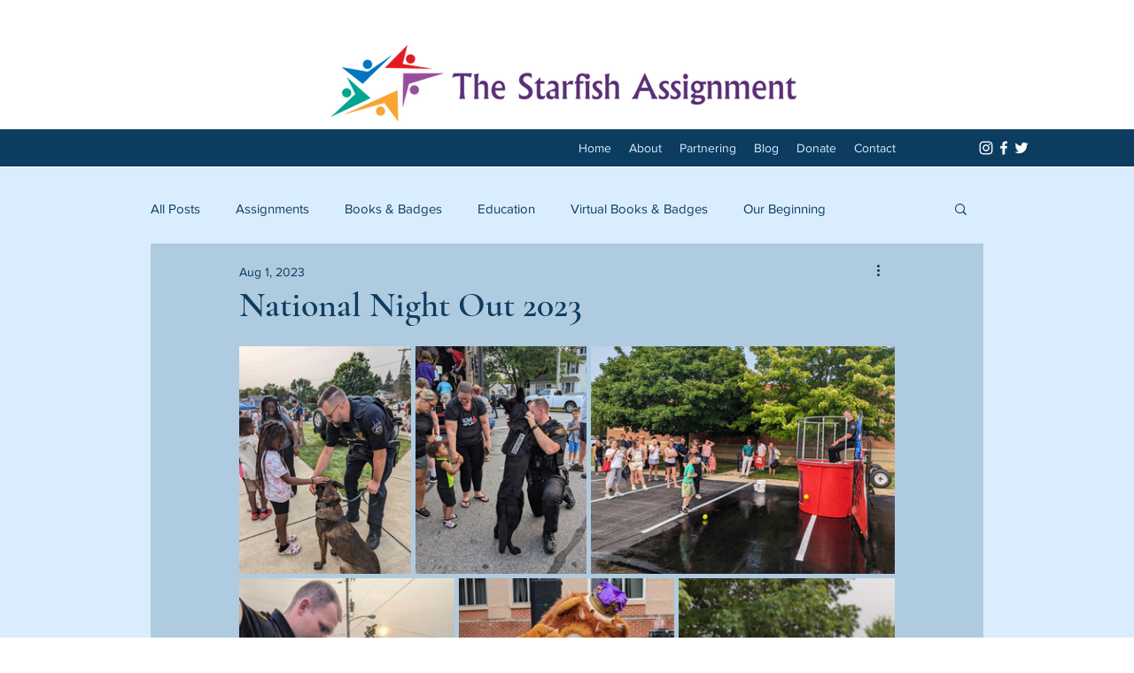

--- FILE ---
content_type: text/css; charset=utf-8
request_url: https://www.starfishassignment.org/_serverless/pro-gallery-css-v4-server/layoutCss?ver=2&id=4s6kl-not-scoped&items=3305_3072_4080%7C3393_2309_3078%7C3388_3632_2724%7C3438_2710_3614%7C3443_1577_2102%7C3536_1989_2652%7C3562_1831_2441%7C3278_1834_1376%7C3672_3072_4080%7C3271_3636_2727%7C3794_2736_3648%7C3487_2034_2712%7C3511_3072_4080%7C3506_2561_3481%7C3664_4080_3072%7C3714_4080_3072%7C3522_2303_3072%7C3456_3158_2369%7C3437_4080_3072&container=391_740_1761.3125_720&options=gallerySizeType:px%7CenableInfiniteScroll:true%7CtitlePlacement:SHOW_ON_HOVER%7CimageMargin:5%7CisVertical:false%7CgridStyle:0%7CgalleryLayout:1%7CnumberOfImagesPerRow:0%7CgallerySizePx:300%7CcubeType:fill%7CgalleryThumbnailsAlignment:none
body_size: 25
content:
#pro-gallery-4s6kl-not-scoped [data-hook="item-container"][data-idx="0"].gallery-item-container{opacity: 1 !important;display: block !important;transition: opacity .2s ease !important;top: 0px !important;left: 0px !important;right: auto !important;height: 257px !important;width: 194px !important;} #pro-gallery-4s6kl-not-scoped [data-hook="item-container"][data-idx="0"] .gallery-item-common-info-outer{height: 100% !important;} #pro-gallery-4s6kl-not-scoped [data-hook="item-container"][data-idx="0"] .gallery-item-common-info{height: 100% !important;width: 100% !important;} #pro-gallery-4s6kl-not-scoped [data-hook="item-container"][data-idx="0"] .gallery-item-wrapper{width: 194px !important;height: 257px !important;margin: 0 !important;} #pro-gallery-4s6kl-not-scoped [data-hook="item-container"][data-idx="0"] .gallery-item-content{width: 194px !important;height: 257px !important;margin: 0px 0px !important;opacity: 1 !important;} #pro-gallery-4s6kl-not-scoped [data-hook="item-container"][data-idx="0"] .gallery-item-hover{width: 194px !important;height: 257px !important;opacity: 1 !important;} #pro-gallery-4s6kl-not-scoped [data-hook="item-container"][data-idx="0"] .item-hover-flex-container{width: 194px !important;height: 257px !important;margin: 0px 0px !important;opacity: 1 !important;} #pro-gallery-4s6kl-not-scoped [data-hook="item-container"][data-idx="0"] .gallery-item-wrapper img{width: 100% !important;height: 100% !important;opacity: 1 !important;} #pro-gallery-4s6kl-not-scoped [data-hook="item-container"][data-idx="1"].gallery-item-container{opacity: 1 !important;display: block !important;transition: opacity .2s ease !important;top: 0px !important;left: 199px !important;right: auto !important;height: 257px !important;width: 193px !important;} #pro-gallery-4s6kl-not-scoped [data-hook="item-container"][data-idx="1"] .gallery-item-common-info-outer{height: 100% !important;} #pro-gallery-4s6kl-not-scoped [data-hook="item-container"][data-idx="1"] .gallery-item-common-info{height: 100% !important;width: 100% !important;} #pro-gallery-4s6kl-not-scoped [data-hook="item-container"][data-idx="1"] .gallery-item-wrapper{width: 193px !important;height: 257px !important;margin: 0 !important;} #pro-gallery-4s6kl-not-scoped [data-hook="item-container"][data-idx="1"] .gallery-item-content{width: 193px !important;height: 257px !important;margin: 0px 0px !important;opacity: 1 !important;} #pro-gallery-4s6kl-not-scoped [data-hook="item-container"][data-idx="1"] .gallery-item-hover{width: 193px !important;height: 257px !important;opacity: 1 !important;} #pro-gallery-4s6kl-not-scoped [data-hook="item-container"][data-idx="1"] .item-hover-flex-container{width: 193px !important;height: 257px !important;margin: 0px 0px !important;opacity: 1 !important;} #pro-gallery-4s6kl-not-scoped [data-hook="item-container"][data-idx="1"] .gallery-item-wrapper img{width: 100% !important;height: 100% !important;opacity: 1 !important;} #pro-gallery-4s6kl-not-scoped [data-hook="item-container"][data-idx="2"].gallery-item-container{opacity: 1 !important;display: block !important;transition: opacity .2s ease !important;top: 0px !important;left: 397px !important;right: auto !important;height: 257px !important;width: 343px !important;} #pro-gallery-4s6kl-not-scoped [data-hook="item-container"][data-idx="2"] .gallery-item-common-info-outer{height: 100% !important;} #pro-gallery-4s6kl-not-scoped [data-hook="item-container"][data-idx="2"] .gallery-item-common-info{height: 100% !important;width: 100% !important;} #pro-gallery-4s6kl-not-scoped [data-hook="item-container"][data-idx="2"] .gallery-item-wrapper{width: 343px !important;height: 257px !important;margin: 0 !important;} #pro-gallery-4s6kl-not-scoped [data-hook="item-container"][data-idx="2"] .gallery-item-content{width: 343px !important;height: 257px !important;margin: 0px 0px !important;opacity: 1 !important;} #pro-gallery-4s6kl-not-scoped [data-hook="item-container"][data-idx="2"] .gallery-item-hover{width: 343px !important;height: 257px !important;opacity: 1 !important;} #pro-gallery-4s6kl-not-scoped [data-hook="item-container"][data-idx="2"] .item-hover-flex-container{width: 343px !important;height: 257px !important;margin: 0px 0px !important;opacity: 1 !important;} #pro-gallery-4s6kl-not-scoped [data-hook="item-container"][data-idx="2"] .gallery-item-wrapper img{width: 100% !important;height: 100% !important;opacity: 1 !important;} #pro-gallery-4s6kl-not-scoped [data-hook="item-container"][data-idx="3"].gallery-item-container{opacity: 1 !important;display: block !important;transition: opacity .2s ease !important;top: 262px !important;left: 0px !important;right: auto !important;height: 324px !important;width: 243px !important;} #pro-gallery-4s6kl-not-scoped [data-hook="item-container"][data-idx="3"] .gallery-item-common-info-outer{height: 100% !important;} #pro-gallery-4s6kl-not-scoped [data-hook="item-container"][data-idx="3"] .gallery-item-common-info{height: 100% !important;width: 100% !important;} #pro-gallery-4s6kl-not-scoped [data-hook="item-container"][data-idx="3"] .gallery-item-wrapper{width: 243px !important;height: 324px !important;margin: 0 !important;} #pro-gallery-4s6kl-not-scoped [data-hook="item-container"][data-idx="3"] .gallery-item-content{width: 243px !important;height: 324px !important;margin: 0px 0px !important;opacity: 1 !important;} #pro-gallery-4s6kl-not-scoped [data-hook="item-container"][data-idx="3"] .gallery-item-hover{width: 243px !important;height: 324px !important;opacity: 1 !important;} #pro-gallery-4s6kl-not-scoped [data-hook="item-container"][data-idx="3"] .item-hover-flex-container{width: 243px !important;height: 324px !important;margin: 0px 0px !important;opacity: 1 !important;} #pro-gallery-4s6kl-not-scoped [data-hook="item-container"][data-idx="3"] .gallery-item-wrapper img{width: 100% !important;height: 100% !important;opacity: 1 !important;} #pro-gallery-4s6kl-not-scoped [data-hook="item-container"][data-idx="4"].gallery-item-container{opacity: 1 !important;display: block !important;transition: opacity .2s ease !important;top: 262px !important;left: 248px !important;right: auto !important;height: 324px !important;width: 243px !important;} #pro-gallery-4s6kl-not-scoped [data-hook="item-container"][data-idx="4"] .gallery-item-common-info-outer{height: 100% !important;} #pro-gallery-4s6kl-not-scoped [data-hook="item-container"][data-idx="4"] .gallery-item-common-info{height: 100% !important;width: 100% !important;} #pro-gallery-4s6kl-not-scoped [data-hook="item-container"][data-idx="4"] .gallery-item-wrapper{width: 243px !important;height: 324px !important;margin: 0 !important;} #pro-gallery-4s6kl-not-scoped [data-hook="item-container"][data-idx="4"] .gallery-item-content{width: 243px !important;height: 324px !important;margin: 0px 0px !important;opacity: 1 !important;} #pro-gallery-4s6kl-not-scoped [data-hook="item-container"][data-idx="4"] .gallery-item-hover{width: 243px !important;height: 324px !important;opacity: 1 !important;} #pro-gallery-4s6kl-not-scoped [data-hook="item-container"][data-idx="4"] .item-hover-flex-container{width: 243px !important;height: 324px !important;margin: 0px 0px !important;opacity: 1 !important;} #pro-gallery-4s6kl-not-scoped [data-hook="item-container"][data-idx="4"] .gallery-item-wrapper img{width: 100% !important;height: 100% !important;opacity: 1 !important;} #pro-gallery-4s6kl-not-scoped [data-hook="item-container"][data-idx="5"].gallery-item-container{opacity: 1 !important;display: block !important;transition: opacity .2s ease !important;top: 262px !important;left: 496px !important;right: auto !important;height: 324px !important;width: 244px !important;} #pro-gallery-4s6kl-not-scoped [data-hook="item-container"][data-idx="5"] .gallery-item-common-info-outer{height: 100% !important;} #pro-gallery-4s6kl-not-scoped [data-hook="item-container"][data-idx="5"] .gallery-item-common-info{height: 100% !important;width: 100% !important;} #pro-gallery-4s6kl-not-scoped [data-hook="item-container"][data-idx="5"] .gallery-item-wrapper{width: 244px !important;height: 324px !important;margin: 0 !important;} #pro-gallery-4s6kl-not-scoped [data-hook="item-container"][data-idx="5"] .gallery-item-content{width: 244px !important;height: 324px !important;margin: 0px 0px !important;opacity: 1 !important;} #pro-gallery-4s6kl-not-scoped [data-hook="item-container"][data-idx="5"] .gallery-item-hover{width: 244px !important;height: 324px !important;opacity: 1 !important;} #pro-gallery-4s6kl-not-scoped [data-hook="item-container"][data-idx="5"] .item-hover-flex-container{width: 244px !important;height: 324px !important;margin: 0px 0px !important;opacity: 1 !important;} #pro-gallery-4s6kl-not-scoped [data-hook="item-container"][data-idx="5"] .gallery-item-wrapper img{width: 100% !important;height: 100% !important;opacity: 1 !important;} #pro-gallery-4s6kl-not-scoped [data-hook="item-container"][data-idx="6"].gallery-item-container{opacity: 1 !important;display: block !important;transition: opacity .2s ease !important;top: 592px !important;left: 0px !important;right: auto !important;height: 257px !important;width: 193px !important;} #pro-gallery-4s6kl-not-scoped [data-hook="item-container"][data-idx="6"] .gallery-item-common-info-outer{height: 100% !important;} #pro-gallery-4s6kl-not-scoped [data-hook="item-container"][data-idx="6"] .gallery-item-common-info{height: 100% !important;width: 100% !important;} #pro-gallery-4s6kl-not-scoped [data-hook="item-container"][data-idx="6"] .gallery-item-wrapper{width: 193px !important;height: 257px !important;margin: 0 !important;} #pro-gallery-4s6kl-not-scoped [data-hook="item-container"][data-idx="6"] .gallery-item-content{width: 193px !important;height: 257px !important;margin: 0px 0px !important;opacity: 1 !important;} #pro-gallery-4s6kl-not-scoped [data-hook="item-container"][data-idx="6"] .gallery-item-hover{width: 193px !important;height: 257px !important;opacity: 1 !important;} #pro-gallery-4s6kl-not-scoped [data-hook="item-container"][data-idx="6"] .item-hover-flex-container{width: 193px !important;height: 257px !important;margin: 0px 0px !important;opacity: 1 !important;} #pro-gallery-4s6kl-not-scoped [data-hook="item-container"][data-idx="6"] .gallery-item-wrapper img{width: 100% !important;height: 100% !important;opacity: 1 !important;} #pro-gallery-4s6kl-not-scoped [data-hook="item-container"][data-idx="7"]{display: none !important;} #pro-gallery-4s6kl-not-scoped [data-hook="item-container"][data-idx="8"]{display: none !important;} #pro-gallery-4s6kl-not-scoped [data-hook="item-container"][data-idx="9"]{display: none !important;} #pro-gallery-4s6kl-not-scoped [data-hook="item-container"][data-idx="10"]{display: none !important;} #pro-gallery-4s6kl-not-scoped [data-hook="item-container"][data-idx="11"]{display: none !important;} #pro-gallery-4s6kl-not-scoped [data-hook="item-container"][data-idx="12"]{display: none !important;} #pro-gallery-4s6kl-not-scoped [data-hook="item-container"][data-idx="13"]{display: none !important;} #pro-gallery-4s6kl-not-scoped [data-hook="item-container"][data-idx="14"]{display: none !important;} #pro-gallery-4s6kl-not-scoped [data-hook="item-container"][data-idx="15"]{display: none !important;} #pro-gallery-4s6kl-not-scoped [data-hook="item-container"][data-idx="16"]{display: none !important;} #pro-gallery-4s6kl-not-scoped [data-hook="item-container"][data-idx="17"]{display: none !important;} #pro-gallery-4s6kl-not-scoped [data-hook="item-container"][data-idx="18"]{display: none !important;} #pro-gallery-4s6kl-not-scoped .pro-gallery-prerender{height:2015.9195859364527px !important;}#pro-gallery-4s6kl-not-scoped {height:2015.9195859364527px !important; width:740px !important;}#pro-gallery-4s6kl-not-scoped .pro-gallery-margin-container {height:2015.9195859364527px !important;}#pro-gallery-4s6kl-not-scoped .pro-gallery {height:2015.9195859364527px !important; width:740px !important;}#pro-gallery-4s6kl-not-scoped .pro-gallery-parent-container {height:2015.9195859364527px !important; width:745px !important;}